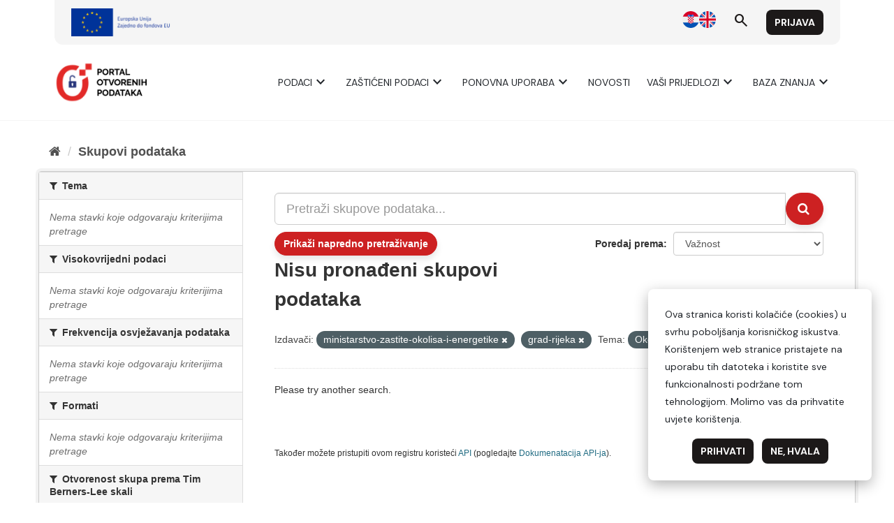

--- FILE ---
content_type: image/svg+xml
request_url: https://data.gov.hr/assets/img/social-flickr.svg
body_size: 402
content:
<svg id="Layer_1" height="512" viewBox="0 0 512 512" width="512" xmlns="http://www.w3.org/2000/svg" data-name="Layer 1"><path d="m256 0c-141.385 0-256 114.615-256 256s114.615 256 256 256 256-114.615 256-256-114.615-256-256-256zm-89.187 326.814a70.814 70.814 0 1 1 70.814-70.814 70.814 70.814 0 0 1 -70.814 70.814zm178.373 0a70.814 70.814 0 1 1 70.814-70.814 70.815 70.815 0 0 1 -70.814 70.814z"/></svg>